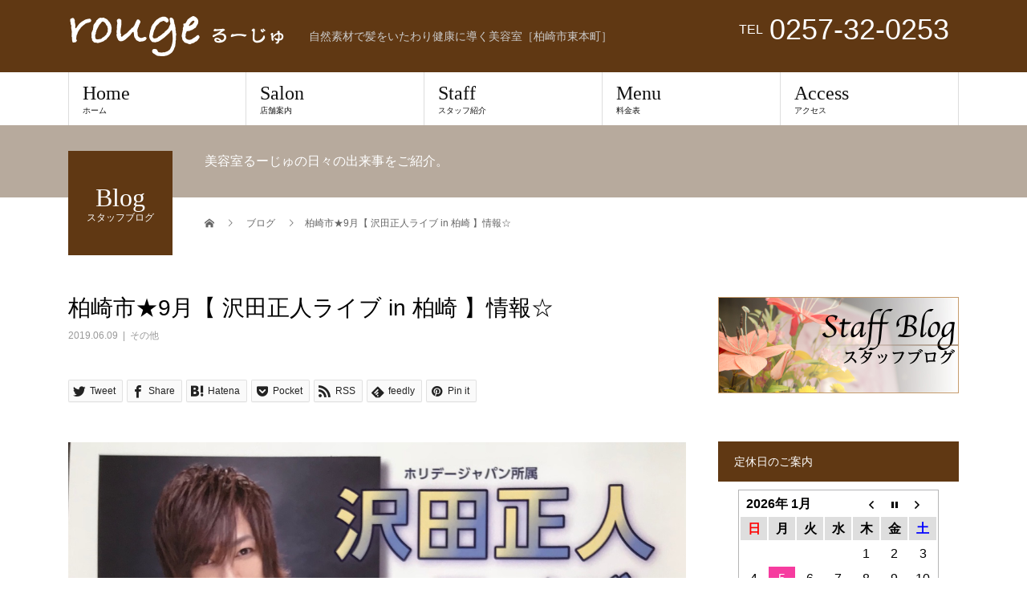

--- FILE ---
content_type: text/html; charset=UTF-8
request_url: https://rouge-hair.jp/other/1241
body_size: 12245
content:
<!DOCTYPE html>
<html dir="ltr" lang="ja" prefix="og: https://ogp.me/ns#">
<head>
<meta charset="UTF-8">
<meta name="description" content="【令和元年】9月8日(日)に「メトロポリタン松島」様にて開催する沢田正人君の柏崎ライブのチラシが完成いたしました＼(^o^)／＜お申し込み＞参加ご希望の方は、チラシの下部にある必要事項をご記入頂き、下記へFAX、または店頭ま...">
<meta name="viewport" content="width=device-width">
<title>柏崎市★9月【 沢田正人ライブ in 柏崎 】情報☆ | [柏崎市] 美容室るーじゅ- rouge - 自然素材で髪をいたわる美容室</title>
	<style>img:is([sizes="auto" i], [sizes^="auto," i]) { contain-intrinsic-size: 3000px 1500px }</style>
	
		<!-- All in One SEO 4.9.3 - aioseo.com -->
	<meta name="robots" content="max-image-preview:large" />
	<meta name="author" content="美容室るーじゅ"/>
	<link rel="canonical" href="https://rouge-hair.jp/other/1241" />
	<meta name="generator" content="All in One SEO (AIOSEO) 4.9.3" />
		<meta property="og:locale" content="ja_JP" />
		<meta property="og:site_name" content="[柏崎市] 美容室るーじゅ- rouge - 自然素材で髪をいたわる美容室 | 自然素材で髪をいたわり健康に導く美容室［柏崎市東本町］" />
		<meta property="og:type" content="article" />
		<meta property="og:title" content="柏崎市★9月【 沢田正人ライブ in 柏崎 】情報☆ | [柏崎市] 美容室るーじゅ- rouge - 自然素材で髪をいたわる美容室" />
		<meta property="og:url" content="https://rouge-hair.jp/other/1241" />
		<meta property="article:published_time" content="2019-06-09T05:18:36+00:00" />
		<meta property="article:modified_time" content="2019-06-09T05:18:36+00:00" />
		<meta name="twitter:card" content="summary" />
		<meta name="twitter:title" content="柏崎市★9月【 沢田正人ライブ in 柏崎 】情報☆ | [柏崎市] 美容室るーじゅ- rouge - 自然素材で髪をいたわる美容室" />
		<script type="application/ld+json" class="aioseo-schema">
			{"@context":"https:\/\/schema.org","@graph":[{"@type":"Article","@id":"https:\/\/rouge-hair.jp\/other\/1241#article","name":"\u67cf\u5d0e\u5e02\u26059\u6708\u3010 \u6ca2\u7530\u6b63\u4eba\u30e9\u30a4\u30d6 in \u67cf\u5d0e \u3011\u60c5\u5831\u2606 | [\u67cf\u5d0e\u5e02] \u7f8e\u5bb9\u5ba4\u308b\u30fc\u3058\u3085- rouge - \u81ea\u7136\u7d20\u6750\u3067\u9aea\u3092\u3044\u305f\u308f\u308b\u7f8e\u5bb9\u5ba4","headline":"\u67cf\u5d0e\u5e02\u26059\u6708\u3010 \u6ca2\u7530\u6b63\u4eba\u30e9\u30a4\u30d6 in \u67cf\u5d0e \u3011\u60c5\u5831\u2606","author":{"@id":"https:\/\/rouge-hair.jp\/author\/rougeuser#author"},"publisher":{"@id":"https:\/\/rouge-hair.jp\/#organization"},"image":{"@type":"ImageObject","url":"https:\/\/rouge-hair.jp\/rzrim9pqfp9a\/wp-content\/uploads\/2019\/06\/7e9f44ef3d8901bda905477195d5292a.jpg","width":1280,"height":1763},"datePublished":"2019-06-09T14:18:36+09:00","dateModified":"2019-06-09T14:18:36+09:00","inLanguage":"ja","mainEntityOfPage":{"@id":"https:\/\/rouge-hair.jp\/other\/1241#webpage"},"isPartOf":{"@id":"https:\/\/rouge-hair.jp\/other\/1241#webpage"},"articleSection":"\u305d\u306e\u4ed6"},{"@type":"BreadcrumbList","@id":"https:\/\/rouge-hair.jp\/other\/1241#breadcrumblist","itemListElement":[{"@type":"ListItem","@id":"https:\/\/rouge-hair.jp#listItem","position":1,"name":"\u30db\u30fc\u30e0","item":"https:\/\/rouge-hair.jp","nextItem":{"@type":"ListItem","@id":"https:\/\/rouge-hair.jp\/category\/other#listItem","name":"\u305d\u306e\u4ed6"}},{"@type":"ListItem","@id":"https:\/\/rouge-hair.jp\/category\/other#listItem","position":2,"name":"\u305d\u306e\u4ed6","item":"https:\/\/rouge-hair.jp\/category\/other","nextItem":{"@type":"ListItem","@id":"https:\/\/rouge-hair.jp\/other\/1241#listItem","name":"\u67cf\u5d0e\u5e02\u26059\u6708\u3010 \u6ca2\u7530\u6b63\u4eba\u30e9\u30a4\u30d6 in \u67cf\u5d0e \u3011\u60c5\u5831\u2606"},"previousItem":{"@type":"ListItem","@id":"https:\/\/rouge-hair.jp#listItem","name":"\u30db\u30fc\u30e0"}},{"@type":"ListItem","@id":"https:\/\/rouge-hair.jp\/other\/1241#listItem","position":3,"name":"\u67cf\u5d0e\u5e02\u26059\u6708\u3010 \u6ca2\u7530\u6b63\u4eba\u30e9\u30a4\u30d6 in \u67cf\u5d0e \u3011\u60c5\u5831\u2606","previousItem":{"@type":"ListItem","@id":"https:\/\/rouge-hair.jp\/category\/other#listItem","name":"\u305d\u306e\u4ed6"}}]},{"@type":"Organization","@id":"https:\/\/rouge-hair.jp\/#organization","name":"[\u67cf\u5d0e\u5e02] \u7f8e\u5bb9\u5ba4\u308b\u30fc\u3058\u3085- rouge - \u81ea\u7136\u7d20\u6750\u3067\u9aea\u3092\u3044\u305f\u308f\u308b\u7f8e\u5bb9\u5ba4","description":"\u81ea\u7136\u7d20\u6750\u3067\u9aea\u3092\u3044\u305f\u308f\u308a\u5065\u5eb7\u306b\u5c0e\u304f\u7f8e\u5bb9\u5ba4\uff3b\u67cf\u5d0e\u5e02\u6771\u672c\u753a\uff3d","url":"https:\/\/rouge-hair.jp\/"},{"@type":"Person","@id":"https:\/\/rouge-hair.jp\/author\/rougeuser#author","url":"https:\/\/rouge-hair.jp\/author\/rougeuser","name":"\u7f8e\u5bb9\u5ba4\u308b\u30fc\u3058\u3085"},{"@type":"WebPage","@id":"https:\/\/rouge-hair.jp\/other\/1241#webpage","url":"https:\/\/rouge-hair.jp\/other\/1241","name":"\u67cf\u5d0e\u5e02\u26059\u6708\u3010 \u6ca2\u7530\u6b63\u4eba\u30e9\u30a4\u30d6 in \u67cf\u5d0e \u3011\u60c5\u5831\u2606 | [\u67cf\u5d0e\u5e02] \u7f8e\u5bb9\u5ba4\u308b\u30fc\u3058\u3085- rouge - \u81ea\u7136\u7d20\u6750\u3067\u9aea\u3092\u3044\u305f\u308f\u308b\u7f8e\u5bb9\u5ba4","inLanguage":"ja","isPartOf":{"@id":"https:\/\/rouge-hair.jp\/#website"},"breadcrumb":{"@id":"https:\/\/rouge-hair.jp\/other\/1241#breadcrumblist"},"author":{"@id":"https:\/\/rouge-hair.jp\/author\/rougeuser#author"},"creator":{"@id":"https:\/\/rouge-hair.jp\/author\/rougeuser#author"},"image":{"@type":"ImageObject","url":"https:\/\/rouge-hair.jp\/rzrim9pqfp9a\/wp-content\/uploads\/2019\/06\/7e9f44ef3d8901bda905477195d5292a.jpg","@id":"https:\/\/rouge-hair.jp\/other\/1241\/#mainImage","width":1280,"height":1763},"primaryImageOfPage":{"@id":"https:\/\/rouge-hair.jp\/other\/1241#mainImage"},"datePublished":"2019-06-09T14:18:36+09:00","dateModified":"2019-06-09T14:18:36+09:00"},{"@type":"WebSite","@id":"https:\/\/rouge-hair.jp\/#website","url":"https:\/\/rouge-hair.jp\/","name":"[\u67cf\u5d0e\u5e02] \u7f8e\u5bb9\u5ba4\u308b\u30fc\u3058\u3085- rouge - \u81ea\u7136\u7d20\u6750\u3067\u9aea\u3092\u3044\u305f\u308f\u308b\u7f8e\u5bb9\u5ba4","description":"\u81ea\u7136\u7d20\u6750\u3067\u9aea\u3092\u3044\u305f\u308f\u308a\u5065\u5eb7\u306b\u5c0e\u304f\u7f8e\u5bb9\u5ba4\uff3b\u67cf\u5d0e\u5e02\u6771\u672c\u753a\uff3d","inLanguage":"ja","publisher":{"@id":"https:\/\/rouge-hair.jp\/#organization"}}]}
		</script>
		<!-- All in One SEO -->

<link rel="alternate" type="application/rss+xml" title="[柏崎市] 美容室るーじゅ- rouge - 自然素材で髪をいたわる美容室 &raquo; フィード" href="https://rouge-hair.jp/feed" />
<link rel="alternate" type="application/rss+xml" title="[柏崎市] 美容室るーじゅ- rouge - 自然素材で髪をいたわる美容室 &raquo; コメントフィード" href="https://rouge-hair.jp/comments/feed" />
<link rel="alternate" type="application/rss+xml" title="[柏崎市] 美容室るーじゅ- rouge - 自然素材で髪をいたわる美容室 &raquo; 柏崎市★9月【 沢田正人ライブ in 柏崎 】情報☆ のコメントのフィード" href="https://rouge-hair.jp/other/1241/feed" />
<link rel='stylesheet' id='wp-block-library-css' href='https://rouge-hair.jp/rzrim9pqfp9a/wp-includes/css/dist/block-library/style.min.css?ver=6.8.3' type='text/css' media='all' />
<style id='classic-theme-styles-inline-css' type='text/css'>
/*! This file is auto-generated */
.wp-block-button__link{color:#fff;background-color:#32373c;border-radius:9999px;box-shadow:none;text-decoration:none;padding:calc(.667em + 2px) calc(1.333em + 2px);font-size:1.125em}.wp-block-file__button{background:#32373c;color:#fff;text-decoration:none}
</style>
<link rel='stylesheet' id='aioseo/css/src/vue/standalone/blocks/table-of-contents/global.scss-css' href='https://rouge-hair.jp/rzrim9pqfp9a/wp-content/plugins/all-in-one-seo-pack/dist/Lite/assets/css/table-of-contents/global.e90f6d47.css?ver=4.9.3' type='text/css' media='all' />
<style id='global-styles-inline-css' type='text/css'>
:root{--wp--preset--aspect-ratio--square: 1;--wp--preset--aspect-ratio--4-3: 4/3;--wp--preset--aspect-ratio--3-4: 3/4;--wp--preset--aspect-ratio--3-2: 3/2;--wp--preset--aspect-ratio--2-3: 2/3;--wp--preset--aspect-ratio--16-9: 16/9;--wp--preset--aspect-ratio--9-16: 9/16;--wp--preset--color--black: #000000;--wp--preset--color--cyan-bluish-gray: #abb8c3;--wp--preset--color--white: #ffffff;--wp--preset--color--pale-pink: #f78da7;--wp--preset--color--vivid-red: #cf2e2e;--wp--preset--color--luminous-vivid-orange: #ff6900;--wp--preset--color--luminous-vivid-amber: #fcb900;--wp--preset--color--light-green-cyan: #7bdcb5;--wp--preset--color--vivid-green-cyan: #00d084;--wp--preset--color--pale-cyan-blue: #8ed1fc;--wp--preset--color--vivid-cyan-blue: #0693e3;--wp--preset--color--vivid-purple: #9b51e0;--wp--preset--gradient--vivid-cyan-blue-to-vivid-purple: linear-gradient(135deg,rgba(6,147,227,1) 0%,rgb(155,81,224) 100%);--wp--preset--gradient--light-green-cyan-to-vivid-green-cyan: linear-gradient(135deg,rgb(122,220,180) 0%,rgb(0,208,130) 100%);--wp--preset--gradient--luminous-vivid-amber-to-luminous-vivid-orange: linear-gradient(135deg,rgba(252,185,0,1) 0%,rgba(255,105,0,1) 100%);--wp--preset--gradient--luminous-vivid-orange-to-vivid-red: linear-gradient(135deg,rgba(255,105,0,1) 0%,rgb(207,46,46) 100%);--wp--preset--gradient--very-light-gray-to-cyan-bluish-gray: linear-gradient(135deg,rgb(238,238,238) 0%,rgb(169,184,195) 100%);--wp--preset--gradient--cool-to-warm-spectrum: linear-gradient(135deg,rgb(74,234,220) 0%,rgb(151,120,209) 20%,rgb(207,42,186) 40%,rgb(238,44,130) 60%,rgb(251,105,98) 80%,rgb(254,248,76) 100%);--wp--preset--gradient--blush-light-purple: linear-gradient(135deg,rgb(255,206,236) 0%,rgb(152,150,240) 100%);--wp--preset--gradient--blush-bordeaux: linear-gradient(135deg,rgb(254,205,165) 0%,rgb(254,45,45) 50%,rgb(107,0,62) 100%);--wp--preset--gradient--luminous-dusk: linear-gradient(135deg,rgb(255,203,112) 0%,rgb(199,81,192) 50%,rgb(65,88,208) 100%);--wp--preset--gradient--pale-ocean: linear-gradient(135deg,rgb(255,245,203) 0%,rgb(182,227,212) 50%,rgb(51,167,181) 100%);--wp--preset--gradient--electric-grass: linear-gradient(135deg,rgb(202,248,128) 0%,rgb(113,206,126) 100%);--wp--preset--gradient--midnight: linear-gradient(135deg,rgb(2,3,129) 0%,rgb(40,116,252) 100%);--wp--preset--font-size--small: 13px;--wp--preset--font-size--medium: 20px;--wp--preset--font-size--large: 36px;--wp--preset--font-size--x-large: 42px;--wp--preset--spacing--20: 0.44rem;--wp--preset--spacing--30: 0.67rem;--wp--preset--spacing--40: 1rem;--wp--preset--spacing--50: 1.5rem;--wp--preset--spacing--60: 2.25rem;--wp--preset--spacing--70: 3.38rem;--wp--preset--spacing--80: 5.06rem;--wp--preset--shadow--natural: 6px 6px 9px rgba(0, 0, 0, 0.2);--wp--preset--shadow--deep: 12px 12px 50px rgba(0, 0, 0, 0.4);--wp--preset--shadow--sharp: 6px 6px 0px rgba(0, 0, 0, 0.2);--wp--preset--shadow--outlined: 6px 6px 0px -3px rgba(255, 255, 255, 1), 6px 6px rgba(0, 0, 0, 1);--wp--preset--shadow--crisp: 6px 6px 0px rgba(0, 0, 0, 1);}:where(.is-layout-flex){gap: 0.5em;}:where(.is-layout-grid){gap: 0.5em;}body .is-layout-flex{display: flex;}.is-layout-flex{flex-wrap: wrap;align-items: center;}.is-layout-flex > :is(*, div){margin: 0;}body .is-layout-grid{display: grid;}.is-layout-grid > :is(*, div){margin: 0;}:where(.wp-block-columns.is-layout-flex){gap: 2em;}:where(.wp-block-columns.is-layout-grid){gap: 2em;}:where(.wp-block-post-template.is-layout-flex){gap: 1.25em;}:where(.wp-block-post-template.is-layout-grid){gap: 1.25em;}.has-black-color{color: var(--wp--preset--color--black) !important;}.has-cyan-bluish-gray-color{color: var(--wp--preset--color--cyan-bluish-gray) !important;}.has-white-color{color: var(--wp--preset--color--white) !important;}.has-pale-pink-color{color: var(--wp--preset--color--pale-pink) !important;}.has-vivid-red-color{color: var(--wp--preset--color--vivid-red) !important;}.has-luminous-vivid-orange-color{color: var(--wp--preset--color--luminous-vivid-orange) !important;}.has-luminous-vivid-amber-color{color: var(--wp--preset--color--luminous-vivid-amber) !important;}.has-light-green-cyan-color{color: var(--wp--preset--color--light-green-cyan) !important;}.has-vivid-green-cyan-color{color: var(--wp--preset--color--vivid-green-cyan) !important;}.has-pale-cyan-blue-color{color: var(--wp--preset--color--pale-cyan-blue) !important;}.has-vivid-cyan-blue-color{color: var(--wp--preset--color--vivid-cyan-blue) !important;}.has-vivid-purple-color{color: var(--wp--preset--color--vivid-purple) !important;}.has-black-background-color{background-color: var(--wp--preset--color--black) !important;}.has-cyan-bluish-gray-background-color{background-color: var(--wp--preset--color--cyan-bluish-gray) !important;}.has-white-background-color{background-color: var(--wp--preset--color--white) !important;}.has-pale-pink-background-color{background-color: var(--wp--preset--color--pale-pink) !important;}.has-vivid-red-background-color{background-color: var(--wp--preset--color--vivid-red) !important;}.has-luminous-vivid-orange-background-color{background-color: var(--wp--preset--color--luminous-vivid-orange) !important;}.has-luminous-vivid-amber-background-color{background-color: var(--wp--preset--color--luminous-vivid-amber) !important;}.has-light-green-cyan-background-color{background-color: var(--wp--preset--color--light-green-cyan) !important;}.has-vivid-green-cyan-background-color{background-color: var(--wp--preset--color--vivid-green-cyan) !important;}.has-pale-cyan-blue-background-color{background-color: var(--wp--preset--color--pale-cyan-blue) !important;}.has-vivid-cyan-blue-background-color{background-color: var(--wp--preset--color--vivid-cyan-blue) !important;}.has-vivid-purple-background-color{background-color: var(--wp--preset--color--vivid-purple) !important;}.has-black-border-color{border-color: var(--wp--preset--color--black) !important;}.has-cyan-bluish-gray-border-color{border-color: var(--wp--preset--color--cyan-bluish-gray) !important;}.has-white-border-color{border-color: var(--wp--preset--color--white) !important;}.has-pale-pink-border-color{border-color: var(--wp--preset--color--pale-pink) !important;}.has-vivid-red-border-color{border-color: var(--wp--preset--color--vivid-red) !important;}.has-luminous-vivid-orange-border-color{border-color: var(--wp--preset--color--luminous-vivid-orange) !important;}.has-luminous-vivid-amber-border-color{border-color: var(--wp--preset--color--luminous-vivid-amber) !important;}.has-light-green-cyan-border-color{border-color: var(--wp--preset--color--light-green-cyan) !important;}.has-vivid-green-cyan-border-color{border-color: var(--wp--preset--color--vivid-green-cyan) !important;}.has-pale-cyan-blue-border-color{border-color: var(--wp--preset--color--pale-cyan-blue) !important;}.has-vivid-cyan-blue-border-color{border-color: var(--wp--preset--color--vivid-cyan-blue) !important;}.has-vivid-purple-border-color{border-color: var(--wp--preset--color--vivid-purple) !important;}.has-vivid-cyan-blue-to-vivid-purple-gradient-background{background: var(--wp--preset--gradient--vivid-cyan-blue-to-vivid-purple) !important;}.has-light-green-cyan-to-vivid-green-cyan-gradient-background{background: var(--wp--preset--gradient--light-green-cyan-to-vivid-green-cyan) !important;}.has-luminous-vivid-amber-to-luminous-vivid-orange-gradient-background{background: var(--wp--preset--gradient--luminous-vivid-amber-to-luminous-vivid-orange) !important;}.has-luminous-vivid-orange-to-vivid-red-gradient-background{background: var(--wp--preset--gradient--luminous-vivid-orange-to-vivid-red) !important;}.has-very-light-gray-to-cyan-bluish-gray-gradient-background{background: var(--wp--preset--gradient--very-light-gray-to-cyan-bluish-gray) !important;}.has-cool-to-warm-spectrum-gradient-background{background: var(--wp--preset--gradient--cool-to-warm-spectrum) !important;}.has-blush-light-purple-gradient-background{background: var(--wp--preset--gradient--blush-light-purple) !important;}.has-blush-bordeaux-gradient-background{background: var(--wp--preset--gradient--blush-bordeaux) !important;}.has-luminous-dusk-gradient-background{background: var(--wp--preset--gradient--luminous-dusk) !important;}.has-pale-ocean-gradient-background{background: var(--wp--preset--gradient--pale-ocean) !important;}.has-electric-grass-gradient-background{background: var(--wp--preset--gradient--electric-grass) !important;}.has-midnight-gradient-background{background: var(--wp--preset--gradient--midnight) !important;}.has-small-font-size{font-size: var(--wp--preset--font-size--small) !important;}.has-medium-font-size{font-size: var(--wp--preset--font-size--medium) !important;}.has-large-font-size{font-size: var(--wp--preset--font-size--large) !important;}.has-x-large-font-size{font-size: var(--wp--preset--font-size--x-large) !important;}
:where(.wp-block-post-template.is-layout-flex){gap: 1.25em;}:where(.wp-block-post-template.is-layout-grid){gap: 1.25em;}
:where(.wp-block-columns.is-layout-flex){gap: 2em;}:where(.wp-block-columns.is-layout-grid){gap: 2em;}
:root :where(.wp-block-pullquote){font-size: 1.5em;line-height: 1.6;}
</style>
<link rel='stylesheet' id='biz-cal-style-css' href='https://rouge-hair.jp/rzrim9pqfp9a/wp-content/plugins/biz-calendar/biz-cal.css?ver=2.2.0' type='text/css' media='all' />
<link rel='stylesheet' id='contact-form-7-css' href='https://rouge-hair.jp/rzrim9pqfp9a/wp-content/plugins/contact-form-7/includes/css/styles.css?ver=6.1.4' type='text/css' media='all' />
<link rel='stylesheet' id='beauty-slick-css' href='https://rouge-hair.jp/rzrim9pqfp9a/wp-content/themes/beauty_tcd054/assets/css/slick.min.css?ver=6.8.3' type='text/css' media='all' />
<link rel='stylesheet' id='beauty-slick-theme-css' href='https://rouge-hair.jp/rzrim9pqfp9a/wp-content/themes/beauty_tcd054/assets/css/slick-theme.min.css?ver=6.8.3' type='text/css' media='all' />
<link rel='stylesheet' id='beauty-style-css' href='https://rouge-hair.jp/rzrim9pqfp9a/wp-content/themes/beauty_tcd054/style.css?ver=1.7' type='text/css' media='all' />
<script type="text/javascript" src="https://rouge-hair.jp/rzrim9pqfp9a/wp-includes/js/jquery/jquery.min.js?ver=3.7.1" id="jquery-core-js"></script>
<script type="text/javascript" src="https://rouge-hair.jp/rzrim9pqfp9a/wp-includes/js/jquery/jquery-migrate.min.js?ver=3.4.1" id="jquery-migrate-js"></script>
<script type="text/javascript" id="biz-cal-script-js-extra">
/* <![CDATA[ */
var bizcalOptions = {"holiday_title":"\u5b9a\u4f11\u65e5","mon":"on","temp_holidays":"2021-01-01\r\n2021-01-02\r\n2021-01-03\r\n2021-01-17\r\n2021-02-02\r\n2021-02-21\r\n2021-03-02\r\n2021-03-14\r\n2021-03-30\r\n2021-04-06\r\n2021-04-18\r\n2021-05-04\r\n2021-05-16\r\n2021-05-30\r\n2021-06-08\r\n2021-06-20\r\n2021-07-06\r\n2021-07-18\r\n2021-07-27\r\n2021-08-03\r\n2021-08-15\r\n2021-08-17\r\n2021-08-31\r\n2021-09-07\r\n2021-09-19\r\n2021-09-21\r\n2021-10-05\r\n2021-10-17\r\n2021-10-26\r\n2021-11-02\r\n2021-11-03\r\n2021-11-21\r\n2021-12-07\r\n2021-12-19\r\n2022-01-01\r\n2022-01-02\r\n2022-01-11\r\n2022-01-16\r\n2022-02-08\r\n2022-02-20\r\n2022-03-08\r\n2022-03-20\r\n2022-04-05\r\n2022-04-06\r\n2022-04-17\r\n2022-05-03\r\n2022-05-04\r\n2022-05-15\r\n2022-05-24\r\n2022-06-07\r\n2022-06-19\r\n2022-06-26\r\n2022-07-05\r\n2022-07-17\r\n2022-08-02\r\n2022-08-14\r\n2022-08-23\r\n2022-08-21\r\n2022-09-06\r\n2022-09-18\r\n2022-10-04\r\n2022-10-16\r\n2022-11-08\r\n2022-11-20\r\n2022-12-06\r\n2022-12-18","temp_weekdays":"","eventday_title":"","eventday_url":"","eventdays":"","month_limit":"\u5236\u9650\u306a\u3057","nextmonthlimit":"12","prevmonthlimit":"12","plugindir":"https:\/\/rouge-hair.jp\/rzrim9pqfp9a\/wp-content\/plugins\/biz-calendar\/","national_holiday":""};
/* ]]> */
</script>
<script type="text/javascript" src="https://rouge-hair.jp/rzrim9pqfp9a/wp-content/plugins/biz-calendar/calendar.js?ver=2.2.0" id="biz-cal-script-js"></script>
<script type="text/javascript" src="https://rouge-hair.jp/rzrim9pqfp9a/wp-content/themes/beauty_tcd054/assets/js/slick.min.js?ver=1.7" id="beauty-slick-js"></script>
<link rel="https://api.w.org/" href="https://rouge-hair.jp/wp-json/" /><link rel="alternate" title="JSON" type="application/json" href="https://rouge-hair.jp/wp-json/wp/v2/posts/1241" /><link rel='shortlink' href='https://rouge-hair.jp/?p=1241' />
<link rel="alternate" title="oEmbed (JSON)" type="application/json+oembed" href="https://rouge-hair.jp/wp-json/oembed/1.0/embed?url=https%3A%2F%2Frouge-hair.jp%2Fother%2F1241" />
<link rel="alternate" title="oEmbed (XML)" type="text/xml+oembed" href="https://rouge-hair.jp/wp-json/oembed/1.0/embed?url=https%3A%2F%2Frouge-hair.jp%2Fother%2F1241&#038;format=xml" />
<style>
.p-headline,.p-pager__item span,.p-portfolio__headline,.p-page-links > span,.c-pw__btn,.p-widget__title,.p-search__submit,.p-staff-blog__headline,.p-readmore__btn{background: #603813}.p-pager__item span,.p-page-links > span{border-color: #603813}.p-pagetop a:hover,.p-nav02__item a:hover,.p-index-content__btn:hover,.p-menu-btn.is-active,.c-pw__btn:hover,.p-search__submit:hover,.p-readmore__btn:hover{background: #8c6239}.p-article01__title a:hover,.p-article01__cat a:hover,.p-article02__title a:hover,.p-article03__title a:hover,.p-breadcrumb a:hover,.p-entry__cat a:hover,.p-article04 a:hover .p-article04__title,.p-article06 a:hover .p-article06__name,.p-profile__social-item a:hover,.p-style-author__body:hover .p-style-author__portrait-name,.p-style-author__body:hover .p-style-author__comment::after,.p-news-ticker__item-date,.p-news-ticker__list-item-title:hover,.p-article05 a:hover .p-article05__title,.p-news-ticker__list-item-date,.p-author__name a:hover,.p-profile__table a:hover,.p-style__table a:hover{color: #8c6239}.p-entry__body a,.custom-html-widget a{color: #422414}body,.p-global-nav .sub-title,.p-page-header__sub,.p-index-content__header-title span{font-family: "Segoe UI", Verdana, "游ゴシック", YuGothic, "Hiragino Kaku Gothic ProN", Meiryo, sans-serif}.l-header__tel,.c-logo,.p-global-nav > ul > li > a,.p-page-header__title,.p-banner-list__item-catch,.p-profile__table caption,.p-search__title,.p-style__data-item-headline,.p-index-content__header-title,.p-header-slider__item-title,.p-header-video__title,.p-header-youtube__title{font-family: "Times New Roman", "游明朝", "Yu Mincho", "游明朝体", "YuMincho", "ヒラギノ明朝 Pro W3", "Hiragino Mincho Pro", "HiraMinProN-W3", "HGS明朝E", "ＭＳ Ｐ明朝", "MS PMincho", serif; font-weight: 500}.p-hover-effect--type1:hover img{-webkit-transform: scale(1.2);transform: scale(1.2)}.l-header{background: #603813}.l-header__desc{color: #cccccc}.p-global-nav .sub-menu a{background: #603813;color: #ffffff}.p-global-nav .sub-menu a:hover{background: #8c6239;color: #ffffff}.l-footer__info,.p-copyright{background: #603813}.p-copyright{border-color: #8c6239}.p-entry__title{font-size: 28px}.p-entry__body,.p-entry__body p{font-size: 14px}@media screen and (max-width: 991px) {.p-global-nav__inner{background: rgba(96,56,19, 1);color: #ffffff}.p-global-nav ul li a{font-family: "Segoe UI", Verdana, "游ゴシック", YuGothic, "Hiragino Kaku Gothic ProN", Meiryo, sans-serif;color: #ffffff !important}}@media screen and (max-width: 767px) {.p-style + .p-nav02{display: none}}.width100 { max-width:100%; }</style>
</head>
<body class="wp-singular post-template-default single single-post postid-1241 single-format-standard wp-theme-beauty_tcd054">
<header id="js-header" class="l-header l-header--fixed">
  <div class="l-header__inner l-inner">
    <div class="l-header__logo c-logo">
      <a href="https://rouge-hair.jp/">
        <img src="https://rouge-hair.jp/rzrim9pqfp9a/wp-content/uploads/2018/01/logo_rouge.png" alt="[柏崎市] 美容室るーじゅ- rouge - 自然素材で髪をいたわる美容室" width="270" height="50">
      </a>
    </div>
    <p class="l-header__desc">自然素材で髪をいたわり健康に導く美容室［柏崎市東本町］</p>
        <div class="l-header__contact">
              	    <p class="p-contact__tel"><span>TEL</span>0257-32-0253</p>
    	        </div>
      </div>
  <a href="#" id="js-menu-btn" class="p-menu-btn c-menu-btn"></a>
  <nav id="js-global-nav" class="p-global-nav"><ul class="p-global-nav__inner"><li id="menu-item-64" class="menu-item menu-item-type-post_type menu-item-object-page menu-item-home menu-item-64"><a href="https://rouge-hair.jp/">Home<span class="sub-title">ホーム</span><span class="sub-menu-toggle"></span></a></li>
<li id="menu-item-62" class="menu-item menu-item-type-post_type menu-item-object-page menu-item-62"><a href="https://rouge-hair.jp/salon">Salon<span class="sub-title">店舗案内</span><span class="sub-menu-toggle"></span></a></li>
<li id="menu-item-66" class="menu-item menu-item-type-custom menu-item-object-custom menu-item-66"><a href="https://rouge-hair.jp/staff">Staff<span class="sub-title">スタッフ紹介</span><span class="sub-menu-toggle"></span></a></li>
<li id="menu-item-61" class="menu-item menu-item-type-post_type menu-item-object-page menu-item-61"><a href="https://rouge-hair.jp/menu">Menu<span class="sub-title">料金表</span><span class="sub-menu-toggle"></span></a></li>
<li id="menu-item-60" class="menu-item menu-item-type-post_type menu-item-object-page menu-item-60"><a href="https://rouge-hair.jp/access">Access<span class="sub-title">アクセス</span><span class="sub-menu-toggle"></span></a></li>
</ul></nav></header>
<main class="l-main">
    <ul class="p-breadcrumb c-breadcrumb" itemscope itemtype="http://schema.org/BreadcrumbList">
<li class="p-breadcrumb__item c-breadcrumb__item c-breadcrumb__item--home" itemprop="itemListElement" itemscope itemtype="http://schema.org/ListItem">
<a href="https://rouge-hair.jp/" itemprop="item">
<span itemprop="name">HOME</span>
</a>
<meta itemprop="position" content="1">
</li>
<li class="p-breadcrumb__item c-breadcrumb__item" itemprop="itemListElement" itemscope itemtype="http://schema.org/ListItem">
<a href="https://rouge-hair.jp/blog" itemprop="item">
<span itemprop="name">ブログ</span>
</a>
<meta itemprop="position" content="2">
</li>
<li class="p-breadcrumb__item c-breadcrumb__item" itemprop="itemListElement" itemscope itemtype="http://schema.org/ListItem"><span itemprop="name">柏崎市★9月【 沢田正人ライブ in 柏崎 】情報☆</span><meta itemprop="position" content="3"></li>
</ul>
  <header class="p-page-header" style="background: #b7aa9d;">
  <div class="p-page-header__inner l-inner">
    <div class="p-page-header__title" style="background: #603813; color: #ffffff; font-size: 32px;">Blog<span class="p-page-header__sub" style="color: #ffffff; font-size: 12px;">スタッフブログ</span></div>
        <p class="p-page-header__desc" style="color: #ffffff;">美容室るーじゅの日々の出来事をご紹介。</p>
      </div>
</header>
  <div class="l-main__inner l-inner">
  <ul class="p-breadcrumb c-breadcrumb" itemscope itemtype="http://schema.org/BreadcrumbList">
<li class="p-breadcrumb__item c-breadcrumb__item c-breadcrumb__item--home" itemprop="itemListElement" itemscope itemtype="http://schema.org/ListItem">
<a href="https://rouge-hair.jp/" itemprop="item">
<span itemprop="name">HOME</span>
</a>
<meta itemprop="position" content="1">
</li>
<li class="p-breadcrumb__item c-breadcrumb__item" itemprop="itemListElement" itemscope itemtype="http://schema.org/ListItem">
<a href="https://rouge-hair.jp/blog" itemprop="item">
<span itemprop="name">ブログ</span>
</a>
<meta itemprop="position" content="2">
</li>
<li class="p-breadcrumb__item c-breadcrumb__item" itemprop="itemListElement" itemscope itemtype="http://schema.org/ListItem"><span itemprop="name">柏崎市★9月【 沢田正人ライブ in 柏崎 】情報☆</span><meta itemprop="position" content="3"></li>
</ul>
  <div class="l-contents">
    <div class="l-primary">
        			<article class="p-entry">
        <header>
          <h1 class="p-entry__title">柏崎市★9月【 沢田正人ライブ in 柏崎 】情報☆</h1>
          <p class="p-entry__meta">
            <time class="p-entry__date" datetime="2019-06-09">2019.06.09</time><span class="p-entry__cat"><a href="https://rouge-hair.jp/category/other" rel="category tag">その他</a></span>          </p>
          			<ul class="p-entry__share c-share u-clearfix c-share--sm c-share--mono">
				<li class="c-share__btn c-share__btn--twitter">
			    <a href="https://twitter.com/share?text=%E6%9F%8F%E5%B4%8E%E5%B8%82%E2%98%859%E6%9C%88%E3%80%90+%E6%B2%A2%E7%94%B0%E6%AD%A3%E4%BA%BA%E3%83%A9%E3%82%A4%E3%83%96+in+%E6%9F%8F%E5%B4%8E+%E3%80%91%E6%83%85%E5%A0%B1%E2%98%86&url=https%3A%2F%2Frouge-hair.jp%2Fother%2F1241&via=&tw_p=tweetbutton&related="  onclick="javascript:window.open(this.href, '', 'menubar=no,toolbar=no,resizable=yes,scrollbars=yes,height=400,width=600');return false;">
			     	<i class="c-share__icn c-share__icn--twitter"></i>
			      <span class="c-share__title">Tweet</span>
			   	</a>
			   </li>
			    <li class="c-share__btn c-share__btn--facebook">
			    	<a href="//www.facebook.com/sharer/sharer.php?u=https://rouge-hair.jp/other/1241&amp;t=%E6%9F%8F%E5%B4%8E%E5%B8%82%E2%98%859%E6%9C%88%E3%80%90+%E6%B2%A2%E7%94%B0%E6%AD%A3%E4%BA%BA%E3%83%A9%E3%82%A4%E3%83%96+in+%E6%9F%8F%E5%B4%8E+%E3%80%91%E6%83%85%E5%A0%B1%E2%98%86" rel="nofollow" target="_blank">
			      	<i class="c-share__icn c-share__icn--facebook"></i>
			        <span class="c-share__title">Share</span>
			      </a>
			    </li>
			    <li class="c-share__btn c-share__btn--hatebu">
			      <a href="https://b.hatena.ne.jp/add?mode=confirm&url=https%3A%2F%2Frouge-hair.jp%2Fother%2F1241" onclick="javascript:window.open(this.href, '', 'menubar=no,toolbar=no,resizable=yes,scrollbars=yes,height=400,width=510');return false;">
			      	<i class="c-share__icn c-share__icn--hatebu"></i>
			        <span class="c-share__title">Hatena</span>
			      </a>
			    </li>
			    <li class="c-share__btn c-share__btn--pocket">
			    	<a href="https://getpocket.com/edit?url=https%3A%2F%2Frouge-hair.jp%2Fother%2F1241&title=%E6%9F%8F%E5%B4%8E%E5%B8%82%E2%98%859%E6%9C%88%E3%80%90+%E6%B2%A2%E7%94%B0%E6%AD%A3%E4%BA%BA%E3%83%A9%E3%82%A4%E3%83%96+in+%E6%9F%8F%E5%B4%8E+%E3%80%91%E6%83%85%E5%A0%B1%E2%98%86" target="_blank">
			      	<i class="c-share__icn c-share__icn--pocket"></i>
			        <span class="c-share__title">Pocket</span>
			      </a>
			    </li>
			    <li class="c-share__btn c-share__btn--rss">
			    	<a href="https://rouge-hair.jp/feed" target="_blank">
			      	<i class="c-share__icn c-share__icn--rss"></i>
			        <span class="c-share__title">RSS</span>
			      </a>
			    </li>
			    <li class="c-share__btn c-share__btn--feedly">
			    	<a href="https://feedly.com/index.html#subscription/feed/https://rouge-hair.jp/feed" target="_blank">
			      	<i class="c-share__icn c-share__icn--feedly"></i>
			        <span class="c-share__title">feedly</span>
			      </a>
			    </li>
			    <li class="c-share__btn c-share__btn--pinterest">
			    	<a href="https://www.pinterest.com/pin/create/button/?url=https%3A%2F%2Frouge-hair.jp%2Fother%2F1241&media=https://rouge-hair.jp/rzrim9pqfp9a/wp-content/uploads/2019/06/7e9f44ef3d8901bda905477195d5292a.jpg&description=%E6%9F%8F%E5%B4%8E%E5%B8%82%E2%98%859%E6%9C%88%E3%80%90+%E6%B2%A2%E7%94%B0%E6%AD%A3%E4%BA%BA%E3%83%A9%E3%82%A4%E3%83%96+in+%E6%9F%8F%E5%B4%8E+%E3%80%91%E6%83%85%E5%A0%B1%E2%98%86" rel="nofollow" target="_blank">
			      	<i class="c-share__icn c-share__icn--pinterest"></i>
			        <span class="c-share__title">Pin it</span>
			      </a>
			    </li>
			</ul>
                    <div class="p-entry__img">
            <img width="1280" height="1763" src="https://rouge-hair.jp/rzrim9pqfp9a/wp-content/uploads/2019/06/7e9f44ef3d8901bda905477195d5292a.jpg" class="attachment-full size-full wp-post-image" alt="" decoding="async" fetchpriority="high" srcset="https://rouge-hair.jp/rzrim9pqfp9a/wp-content/uploads/2019/06/7e9f44ef3d8901bda905477195d5292a.jpg 1280w, https://rouge-hair.jp/rzrim9pqfp9a/wp-content/uploads/2019/06/7e9f44ef3d8901bda905477195d5292a-436x600.jpg 436w, https://rouge-hair.jp/rzrim9pqfp9a/wp-content/uploads/2019/06/7e9f44ef3d8901bda905477195d5292a-768x1058.jpg 768w, https://rouge-hair.jp/rzrim9pqfp9a/wp-content/uploads/2019/06/7e9f44ef3d8901bda905477195d5292a-871x1200.jpg 871w" sizes="(max-width: 1280px) 100vw, 1280px" />          </div>
                  </header>
                <div class="p-entry__body">
          <p>【令和元年】9月8日(日)に「メトロポリタン松島」様にて開催する<br />
沢田正人君の柏崎ライブのチラシが完成いたしました＼(^o^)／</p>
<p>＜お申し込み＞<br />
参加ご希望の方は、チラシの下部にある必要事項をご記入頂き、下記へFAX、または店頭までご持参下さい。<br />
お電話による申し込み受付も行っております！(電話にて必要事項をお伺いいたします)</p>
<p>※チラシ設置場所※（現時点）<br />
・美容室るーじゅ<br />
2019/6/23【柏崎歌謡フェスティバル】にて、ご希望の方へチラシをお渡しいたします。<br />
また、その場でチケットをご購入頂くことも可能です。</p>
<p>【申込受付】<br />
美容室るーじゅ（担当:藤田）<br />
TEL/FAX：0257-32-0253</p>
<p>※お申し込みは【令和元年8月20日(火)】まで。</p>
<p>お問合せなどにつきましても、当店にて承っております。</p>
<p>沢田正人君と一緒に盛り上がりましょう！<br />
皆様のご参加お待ちしております。</p>
<p>◆◇◆◇◆◇◆◇◆◇◆◇◆◇◆◇◆◇◆◇<br />
【美容室 rouge (るーじゅ)】<br />
〒945-0051<br />
新潟県柏崎市東本町1-6-12<br />
モーリエ3　1F<br />
TEL:0257-32-0253<br />
(営業時間 8:30～17:00)<br />
(定休日 毎週月曜/第１火曜/第３日曜)</p>
        </div>
        				<div class="p-entry__author p-author">
                    <a href="https://rouge-hair.jp/staff/rouge01" class="p-author__img p-hover-effect--type1">
            <img width="90" height="120" src="https://rouge-hair.jp/rzrim9pqfp9a/wp-content/uploads/2018/01/99c22f4d1832f500ce5815900ca8e935-90x120.jpeg" class="attachment-size8 size-size8 wp-post-image" alt="" decoding="async" srcset="https://rouge-hair.jp/rzrim9pqfp9a/wp-content/uploads/2018/01/99c22f4d1832f500ce5815900ca8e935-90x120.jpeg 90w, https://rouge-hair.jp/rzrim9pqfp9a/wp-content/uploads/2018/01/99c22f4d1832f500ce5815900ca8e935-450x600.jpeg 450w, https://rouge-hair.jp/rzrim9pqfp9a/wp-content/uploads/2018/01/99c22f4d1832f500ce5815900ca8e935-768x1024.jpeg 768w, https://rouge-hair.jp/rzrim9pqfp9a/wp-content/uploads/2018/01/99c22f4d1832f500ce5815900ca8e935-900x1200.jpeg 900w, https://rouge-hair.jp/rzrim9pqfp9a/wp-content/uploads/2018/01/99c22f4d1832f500ce5815900ca8e935-180x240.jpeg 180w" sizes="(max-width: 90px) 100vw, 90px" />          </a>
                              <p class="p-author__job">店長</p>
                    <p class="p-author__name">
            <a href="https://rouge-hair.jp/staff/rouge01">藤田秀子［Hideko Fujita］</a>
          </p>
        </div>        
                			<ul class="p-entry__share c-share u-clearfix c-share--sm c-share--mono">
				<li class="c-share__btn c-share__btn--twitter">
			    <a href="https://twitter.com/share?text=%E6%9F%8F%E5%B4%8E%E5%B8%82%E2%98%859%E6%9C%88%E3%80%90+%E6%B2%A2%E7%94%B0%E6%AD%A3%E4%BA%BA%E3%83%A9%E3%82%A4%E3%83%96+in+%E6%9F%8F%E5%B4%8E+%E3%80%91%E6%83%85%E5%A0%B1%E2%98%86&url=https%3A%2F%2Frouge-hair.jp%2Fother%2F1241&via=&tw_p=tweetbutton&related="  onclick="javascript:window.open(this.href, '', 'menubar=no,toolbar=no,resizable=yes,scrollbars=yes,height=400,width=600');return false;">
			     	<i class="c-share__icn c-share__icn--twitter"></i>
			      <span class="c-share__title">Tweet</span>
			   	</a>
			   </li>
			    <li class="c-share__btn c-share__btn--facebook">
			    	<a href="//www.facebook.com/sharer/sharer.php?u=https://rouge-hair.jp/other/1241&amp;t=%E6%9F%8F%E5%B4%8E%E5%B8%82%E2%98%859%E6%9C%88%E3%80%90+%E6%B2%A2%E7%94%B0%E6%AD%A3%E4%BA%BA%E3%83%A9%E3%82%A4%E3%83%96+in+%E6%9F%8F%E5%B4%8E+%E3%80%91%E6%83%85%E5%A0%B1%E2%98%86" rel="nofollow" target="_blank">
			      	<i class="c-share__icn c-share__icn--facebook"></i>
			        <span class="c-share__title">Share</span>
			      </a>
			    </li>
			    <li class="c-share__btn c-share__btn--hatebu">
			      <a href="https://b.hatena.ne.jp/add?mode=confirm&url=https%3A%2F%2Frouge-hair.jp%2Fother%2F1241" onclick="javascript:window.open(this.href, '', 'menubar=no,toolbar=no,resizable=yes,scrollbars=yes,height=400,width=510');return false;">
			      	<i class="c-share__icn c-share__icn--hatebu"></i>
			        <span class="c-share__title">Hatena</span>
			      </a>
			    </li>
			    <li class="c-share__btn c-share__btn--pocket">
			    	<a href="https://getpocket.com/edit?url=https%3A%2F%2Frouge-hair.jp%2Fother%2F1241&title=%E6%9F%8F%E5%B4%8E%E5%B8%82%E2%98%859%E6%9C%88%E3%80%90+%E6%B2%A2%E7%94%B0%E6%AD%A3%E4%BA%BA%E3%83%A9%E3%82%A4%E3%83%96+in+%E6%9F%8F%E5%B4%8E+%E3%80%91%E6%83%85%E5%A0%B1%E2%98%86" target="_blank">
			      	<i class="c-share__icn c-share__icn--pocket"></i>
			        <span class="c-share__title">Pocket</span>
			      </a>
			    </li>
			    <li class="c-share__btn c-share__btn--rss">
			    	<a href="https://rouge-hair.jp/feed" target="_blank">
			      	<i class="c-share__icn c-share__icn--rss"></i>
			        <span class="c-share__title">RSS</span>
			      </a>
			    </li>
			    <li class="c-share__btn c-share__btn--feedly">
			    	<a href="https://feedly.com/index.html#subscription/feed/https://rouge-hair.jp/feed" target="_blank">
			      	<i class="c-share__icn c-share__icn--feedly"></i>
			        <span class="c-share__title">feedly</span>
			      </a>
			    </li>
			    <li class="c-share__btn c-share__btn--pinterest">
			    	<a href="https://www.pinterest.com/pin/create/button/?url=https%3A%2F%2Frouge-hair.jp%2Fother%2F1241&media=https://rouge-hair.jp/rzrim9pqfp9a/wp-content/uploads/2019/06/7e9f44ef3d8901bda905477195d5292a.jpg&description=%E6%9F%8F%E5%B4%8E%E5%B8%82%E2%98%859%E6%9C%88%E3%80%90+%E6%B2%A2%E7%94%B0%E6%AD%A3%E4%BA%BA%E3%83%A9%E3%82%A4%E3%83%96+in+%E6%9F%8F%E5%B4%8E+%E3%80%91%E6%83%85%E5%A0%B1%E2%98%86" rel="nofollow" target="_blank">
			      	<i class="c-share__icn c-share__icn--pinterest"></i>
			        <span class="c-share__title">Pin it</span>
			      </a>
			    </li>
			</ul>
         
				<ul class="p-entry__meta-box c-meta-box u-clearfix">
					<li class="c-meta-box__item c-meta-box__item--author">投稿者: <a href="https://rouge-hair.jp/author/rougeuser" title="美容室るーじゅ の投稿" rel="author">美容室るーじゅ</a></li><li class="c-meta-box__item c-meta-box__item--category"><a href="https://rouge-hair.jp/category/other" rel="category tag">その他</a></li>				</ul>
        								<ul class="p-nav01 c-nav01 u-clearfix">
          					<li class="p-nav01__item--prev p-nav01__item c-nav01__item c-nav01__item--prev">
				    <a href="https://rouge-hair.jp/other/1228" data-prev="前の記事"><span>【2019年】アジュバンベーシックセミナー in 新潟</span></a>
					</li>
          					<li class="p-nav01__item--next p-nav01__item c-nav01__item c-nav01__item--next">
				  	<a href="https://rouge-hair.jp/other/1247" data-next="次の記事"><span>沢田正人君、柏崎でのラジオ生出演が決定しました！</span></a>
					</li>
          				</ul>
              </article>
                  <section>
        <h2 class="p-headline p-headline--lg">関連記事</h2>
        <ul class="p-entry__related">
          					<li class="p-entry__related-item p-article04">
            <a href="https://rouge-hair.jp/other/1150" class="p-hover-effect--type1">
              <div class="p-article04__img">
                <img width="430" height="268" src="https://rouge-hair.jp/rzrim9pqfp9a/wp-content/uploads/2019/04/0d40a5e4a645fc6b96e767d64ac0878e-430x268.png" class="attachment-size3 size-size3 wp-post-image" alt="" decoding="async" loading="lazy" />              </div>
              <h3 class="p-article04__title">【平成クイズ有】新元号まであと10日ほどですね(*´ω`*)</h3>
            </a>
          </li> 
          					<li class="p-entry__related-item p-article04">
            <a href="https://rouge-hair.jp/other/1311" class="p-hover-effect--type1">
              <div class="p-article04__img">
                <img width="430" height="268" src="https://rouge-hair.jp/rzrim9pqfp9a/wp-content/uploads/2019/07/20190713a-430x268.jpg" class="attachment-size3 size-size3 wp-post-image" alt="" decoding="async" loading="lazy" />              </div>
              <h3 class="p-article04__title">ＣＤ Ｇｅｔ💕</h3>
            </a>
          </li> 
          					<li class="p-entry__related-item p-article04">
            <a href="https://rouge-hair.jp/other/310" class="p-hover-effect--type1">
              <div class="p-article04__img">
                <img width="430" height="268" src="https://rouge-hair.jp/rzrim9pqfp9a/wp-content/uploads/2018/02/28059189_1096880430451908_5024779150830308631_n-430x268.jpg" class="attachment-size3 size-size3 wp-post-image" alt="" decoding="async" loading="lazy" />              </div>
              <h3 class="p-article04__title">神奈川県いちごミルクKTの会</h3>
            </a>
          </li> 
          					<li class="p-entry__related-item p-article04">
            <a href="https://rouge-hair.jp/other/1334" class="p-hover-effect--type1">
              <div class="p-article04__img">
                <img width="430" height="268" src="https://rouge-hair.jp/rzrim9pqfp9a/wp-content/uploads/2019/07/20190727-430x268.jpg" class="attachment-size3 size-size3 wp-post-image" alt="" decoding="async" loading="lazy" />              </div>
              <h3 class="p-article04__title">「ぎおん柏崎まつり」海上花火大会＼(^o^)／</h3>
            </a>
          </li> 
          					<li class="p-entry__related-item p-article04">
            <a href="https://rouge-hair.jp/other/1295" class="p-hover-effect--type1">
              <div class="p-article04__img">
                <img width="430" height="268" src="https://rouge-hair.jp/rzrim9pqfp9a/wp-content/uploads/2019/06/20190629-430x268.jpg" class="attachment-size3 size-size3 wp-post-image" alt="" decoding="async" loading="lazy" />              </div>
              <h3 class="p-article04__title">こんにちは！柏崎市の美容室るーじゅです(*^^*)💕</h3>
            </a>
          </li> 
          					<li class="p-entry__related-item p-article04">
            <a href="https://rouge-hair.jp/other/1578" class="p-hover-effect--type1">
              <div class="p-article04__img">
                <img width="430" height="268" src="https://rouge-hair.jp/rzrim9pqfp9a/wp-content/uploads/2020/03/20200310c-430x268.jpg" class="attachment-size3 size-size3 wp-post-image" alt="" decoding="async" loading="lazy" />              </div>
              <h3 class="p-article04__title">祝・卒業🌸</h3>
            </a>
          </li> 
                  </ul>
		  </section>
          </div>
    <div class="l-secondary">
<div class="p-widget tcdw_banner_list_widget" id="tcdw_banner_list_widget-2">

<ul class="p-banner-list">
<li class="p-banner-list__item"><a href="https://rouge-hair.jp/blog" class="p-hover-effect--type1"><img src="https://rouge-hair.jp/rzrim9pqfp9a/wp-content/uploads/2018/01/bn_blog.jpg" alt=""><h3 class="p-banner-list__item-catch" style="color: #000000;"></h3></a></li>
</ul>
</div>
<div class="p-widget widget_bizcalendar" id="bizcalendar-2">
<h2 class="p-widget__title">定休日のご案内</h2><div id='biz_calendar'></div></div>
    </div>	
    
  </div>
</div>
</main>
<footer class="l-footer">
    <div class="p-blog-slider">
    <div id="js-blog-slider__inner" class="p-blog-slider__inner l-inner">
            <article class="p-article03 p-blog-slider__item">
        <a href="https://rouge-hair.jp/other/700" class="p-article03__img p-hover-effect--type1">
          <img width="300" height="300" src="https://rouge-hair.jp/rzrim9pqfp9a/wp-content/uploads/2018/09/40661149_1260226740783942_265404690852741120_n-300x300.jpg" class="attachment-size2 size-size2 wp-post-image" alt="" decoding="async" loading="lazy" srcset="https://rouge-hair.jp/rzrim9pqfp9a/wp-content/uploads/2018/09/40661149_1260226740783942_265404690852741120_n-300x300.jpg 300w, https://rouge-hair.jp/rzrim9pqfp9a/wp-content/uploads/2018/09/40661149_1260226740783942_265404690852741120_n-120x120.jpg 120w" sizes="auto, (max-width: 300px) 100vw, 300px" />        </a>
        <h2 class="p-article03__title">
          <a href="https://rouge-hair.jp/other/700">みんなの笑待夢収録</a>
        </h2>
      </article>
            <article class="p-article03 p-blog-slider__item">
        <a href="https://rouge-hair.jp/other/941" class="p-article03__img p-hover-effect--type1">
          <img width="300" height="300" src="https://rouge-hair.jp/rzrim9pqfp9a/wp-content/uploads/2019/01/IMG_20190130_164700_BURST001_COVER-300x300.jpg" class="attachment-size2 size-size2 wp-post-image" alt="" decoding="async" loading="lazy" srcset="https://rouge-hair.jp/rzrim9pqfp9a/wp-content/uploads/2019/01/IMG_20190130_164700_BURST001_COVER-300x300.jpg 300w, https://rouge-hair.jp/rzrim9pqfp9a/wp-content/uploads/2019/01/IMG_20190130_164700_BURST001_COVER-120x120.jpg 120w" sizes="auto, (max-width: 300px) 100vw, 300px" />        </a>
        <h2 class="p-article03__title">
          <a href="https://rouge-hair.jp/other/941">春の卒業・入学キャンペーン</a>
        </h2>
      </article>
            <article class="p-article03 p-blog-slider__item">
        <a href="https://rouge-hair.jp/other/1316" class="p-article03__img p-hover-effect--type1">
          <img width="300" height="300" src="https://rouge-hair.jp/rzrim9pqfp9a/wp-content/uploads/2019/07/20190716a-300x300.jpg" class="attachment-size2 size-size2 wp-post-image" alt="" decoding="async" loading="lazy" srcset="https://rouge-hair.jp/rzrim9pqfp9a/wp-content/uploads/2019/07/20190716a-300x300.jpg 300w, https://rouge-hair.jp/rzrim9pqfp9a/wp-content/uploads/2019/07/20190716a-120x120.jpg 120w" sizes="auto, (max-width: 300px) 100vw, 300px" />        </a>
        <h2 class="p-article03__title">
          <a href="https://rouge-hair.jp/other/1316">令和元年7月14日は、柏崎「どんGALA！祭り」でした☆彡</a>
        </h2>
      </article>
            <article class="p-article03 p-blog-slider__item">
        <a href="https://rouge-hair.jp/other/543" class="p-article03__img p-hover-effect--type1">
          <img width="300" height="300" src="https://rouge-hair.jp/rzrim9pqfp9a/wp-content/uploads/2018/06/36271673_1186167961523154_5539230454206431232_n-300x300.jpg" class="attachment-size2 size-size2 wp-post-image" alt="" decoding="async" loading="lazy" srcset="https://rouge-hair.jp/rzrim9pqfp9a/wp-content/uploads/2018/06/36271673_1186167961523154_5539230454206431232_n-300x300.jpg 300w, https://rouge-hair.jp/rzrim9pqfp9a/wp-content/uploads/2018/06/36271673_1186167961523154_5539230454206431232_n-120x120.jpg 120w" sizes="auto, (max-width: 300px) 100vw, 300px" />        </a>
        <h2 class="p-article03__title">
          <a href="https://rouge-hair.jp/other/543">みんなの笑待夢～ショータイム</a>
        </h2>
      </article>
            <article class="p-article03 p-blog-slider__item">
        <a href="https://rouge-hair.jp/other/1436" class="p-article03__img p-hover-effect--type1">
          <img width="300" height="300" src="https://rouge-hair.jp/rzrim9pqfp9a/wp-content/uploads/2019/10/20191001-300x300.jpg" class="attachment-size2 size-size2 wp-post-image" alt="" decoding="async" loading="lazy" srcset="https://rouge-hair.jp/rzrim9pqfp9a/wp-content/uploads/2019/10/20191001-300x300.jpg 300w, https://rouge-hair.jp/rzrim9pqfp9a/wp-content/uploads/2019/10/20191001-120x120.jpg 120w" sizes="auto, (max-width: 300px) 100vw, 300px" />        </a>
        <h2 class="p-article03__title">
          <a href="https://rouge-hair.jp/other/1436">おはようございます！柏崎市の美容室るーじゅです✨</a>
        </h2>
      </article>
            <article class="p-article03 p-blog-slider__item">
        <a href="https://rouge-hair.jp/other/227" class="p-article03__img p-hover-effect--type1">
          <img width="300" height="300" src="https://rouge-hair.jp/rzrim9pqfp9a/wp-content/uploads/2018/01/IMG_20180125_080511_BURST001_COVER-300x300.jpg" class="attachment-size2 size-size2 wp-post-image" alt="" decoding="async" loading="lazy" srcset="https://rouge-hair.jp/rzrim9pqfp9a/wp-content/uploads/2018/01/IMG_20180125_080511_BURST001_COVER-300x300.jpg 300w, https://rouge-hair.jp/rzrim9pqfp9a/wp-content/uploads/2018/01/IMG_20180125_080511_BURST001_COVER-120x120.jpg 120w" sizes="auto, (max-width: 300px) 100vw, 300px" />        </a>
        <h2 class="p-article03__title">
          <a href="https://rouge-hair.jp/other/227">大雪❗</a>
        </h2>
      </article>
            <article class="p-article03 p-blog-slider__item">
        <a href="https://rouge-hair.jp/other/432" class="p-article03__img p-hover-effect--type1">
          <img width="300" height="300" src="https://rouge-hair.jp/rzrim9pqfp9a/wp-content/uploads/2018/04/31384136_1141279149345369_6777903611269968385_n-300x300.jpg" class="attachment-size2 size-size2 wp-post-image" alt="" decoding="async" loading="lazy" srcset="https://rouge-hair.jp/rzrim9pqfp9a/wp-content/uploads/2018/04/31384136_1141279149345369_6777903611269968385_n-300x300.jpg 300w, https://rouge-hair.jp/rzrim9pqfp9a/wp-content/uploads/2018/04/31384136_1141279149345369_6777903611269968385_n-120x120.jpg 120w" sizes="auto, (max-width: 300px) 100vw, 300px" />        </a>
        <h2 class="p-article03__title">
          <a href="https://rouge-hair.jp/other/432">新小岩　ミニライブ</a>
        </h2>
      </article>
            <article class="p-article03 p-blog-slider__item">
        <a href="https://rouge-hair.jp/other/402" class="p-article03__img p-hover-effect--type1">
          <img width="300" height="300" src="https://rouge-hair.jp/rzrim9pqfp9a/wp-content/uploads/2018/04/IMG_20180417_130407-300x300.jpg" class="attachment-size2 size-size2 wp-post-image" alt="" decoding="async" loading="lazy" srcset="https://rouge-hair.jp/rzrim9pqfp9a/wp-content/uploads/2018/04/IMG_20180417_130407-300x300.jpg 300w, https://rouge-hair.jp/rzrim9pqfp9a/wp-content/uploads/2018/04/IMG_20180417_130407-120x120.jpg 120w" sizes="auto, (max-width: 300px) 100vw, 300px" />        </a>
        <h2 class="p-article03__title">
          <a href="https://rouge-hair.jp/other/402">ビフォーアフター</a>
        </h2>
      </article>
            <article class="p-article03 p-blog-slider__item">
        <a href="https://rouge-hair.jp/other/1363" class="p-article03__img p-hover-effect--type1">
          <img width="300" height="300" src="https://rouge-hair.jp/rzrim9pqfp9a/wp-content/uploads/2019/08/20190803-300x300.jpg" class="attachment-size2 size-size2 wp-post-image" alt="" decoding="async" loading="lazy" srcset="https://rouge-hair.jp/rzrim9pqfp9a/wp-content/uploads/2019/08/20190803-300x300.jpg 300w, https://rouge-hair.jp/rzrim9pqfp9a/wp-content/uploads/2019/08/20190803-120x120.jpg 120w" sizes="auto, (max-width: 300px) 100vw, 300px" />        </a>
        <h2 class="p-article03__title">
          <a href="https://rouge-hair.jp/other/1363">長岡花火行ってきました(^-^)</a>
        </h2>
      </article>
            <article class="p-article03 p-blog-slider__item">
        <a href="https://rouge-hair.jp/other/502" class="p-article03__img p-hover-effect--type1">
          <img width="300" height="300" src="https://rouge-hair.jp/rzrim9pqfp9a/wp-content/uploads/2018/06/IMG_20180606_081049-300x300.jpg" class="attachment-size2 size-size2 wp-post-image" alt="" decoding="async" loading="lazy" srcset="https://rouge-hair.jp/rzrim9pqfp9a/wp-content/uploads/2018/06/IMG_20180606_081049-300x300.jpg 300w, https://rouge-hair.jp/rzrim9pqfp9a/wp-content/uploads/2018/06/IMG_20180606_081049-120x120.jpg 120w" sizes="auto, (max-width: 300px) 100vw, 300px" />        </a>
        <h2 class="p-article03__title">
          <a href="https://rouge-hair.jp/other/502">トチオンガーセブン　ドラマ撮影柏崎</a>
        </h2>
      </article>
          </div>
  </div>
    <div class="menu-%e3%82%b0%e3%83%ad%e3%83%bc%e3%83%90%e3%83%ab%e3%83%a1%e3%83%8b%e3%83%a5%e3%83%bc-container"><ul class="p-footer-nav"><li class="menu-item menu-item-type-post_type menu-item-object-page menu-item-home menu-item-64"><a href="https://rouge-hair.jp/">Home<span class="sub-title">ホーム</span></a></li>
<li class="menu-item menu-item-type-post_type menu-item-object-page menu-item-62"><a href="https://rouge-hair.jp/salon">Salon<span class="sub-title">店舗案内</span></a></li>
<li class="menu-item menu-item-type-custom menu-item-object-custom menu-item-66"><a href="https://rouge-hair.jp/staff">Staff<span class="sub-title">スタッフ紹介</span></a></li>
<li class="menu-item menu-item-type-post_type menu-item-object-page menu-item-61"><a href="https://rouge-hair.jp/menu">Menu<span class="sub-title">料金表</span></a></li>
<li class="menu-item menu-item-type-post_type menu-item-object-page menu-item-60"><a href="https://rouge-hair.jp/access">Access<span class="sub-title">アクセス</span></a></li>
</ul></div>  <div class="l-footer__info">
    <div class="l-footer__info-inner l-inner">
      <div class="l-footer__logo c-logo c-logo--retina">
        <a href="https://rouge-hair.jp/">
          <img src="https://rouge-hair.jp/rzrim9pqfp9a/wp-content/uploads/2018/01/logo_rouge.png" alt="[柏崎市] 美容室るーじゅ- rouge - 自然素材で髪をいたわる美容室">
        </a>
      </div>
      <p class="l-footer__address p-address">［住所］〒945-0051 柏崎市東本町1-6-12 モーリエ3 1F<br />
［電話番号］0257-32-0253　［お客様専用フリーダイヤル］0120-32-0253<br />
［営業時間］8:30 - 17:00 ※時間外はご相談下さい<br />
［定休日］毎週月曜日／及び、第１火曜日・第３日曜日<br />
　※セールス・勧誘のお電話は固くお断りいたします。</p>
			<ul class="p-social-nav">
        			  <li class="p-social-nav__item p-social-nav__item--rss">
				  <a href="https://rouge-hair.jp/feed" target="_blank"></a>
			  </li>
                        			  <li class="p-social-nav__item p-social-nav__item--facebook">
				  <a href="https://ja-jp.facebook.com/%E7%BE%8E%E5%AE%B9%E5%AE%A4%E3%82%8B%E3%83%BC%E3%81%98%E3%82%85-468209136629072/" target="_blank"></a>
			  </li>
                		  </ul>
          </div>
  </div>
  <p class="p-copyright">
    <small>Copyright &copy; [柏崎市] 美容室るーじゅ- rouge &#8211; 自然素材で髪をいたわる美容室 All Rights Reserved.</small>
  </p>
  <div id="js-pagetop" class="p-pagetop"><a href="#"></a></div>
</footer>
<script type="speculationrules">
{"prefetch":[{"source":"document","where":{"and":[{"href_matches":"\/*"},{"not":{"href_matches":["\/rzrim9pqfp9a\/wp-*.php","\/rzrim9pqfp9a\/wp-admin\/*","\/rzrim9pqfp9a\/wp-content\/uploads\/*","\/rzrim9pqfp9a\/wp-content\/*","\/rzrim9pqfp9a\/wp-content\/plugins\/*","\/rzrim9pqfp9a\/wp-content\/themes\/beauty_tcd054\/*","\/*\\?(.+)"]}},{"not":{"selector_matches":"a[rel~=\"nofollow\"]"}},{"not":{"selector_matches":".no-prefetch, .no-prefetch a"}}]},"eagerness":"conservative"}]}
</script>
<script type="text/javascript" src="https://rouge-hair.jp/rzrim9pqfp9a/wp-includes/js/dist/hooks.min.js?ver=4d63a3d491d11ffd8ac6" id="wp-hooks-js"></script>
<script type="text/javascript" src="https://rouge-hair.jp/rzrim9pqfp9a/wp-includes/js/dist/i18n.min.js?ver=5e580eb46a90c2b997e6" id="wp-i18n-js"></script>
<script type="text/javascript" id="wp-i18n-js-after">
/* <![CDATA[ */
wp.i18n.setLocaleData( { 'text direction\u0004ltr': [ 'ltr' ] } );
/* ]]> */
</script>
<script type="text/javascript" src="https://rouge-hair.jp/rzrim9pqfp9a/wp-content/plugins/contact-form-7/includes/swv/js/index.js?ver=6.1.4" id="swv-js"></script>
<script type="text/javascript" id="contact-form-7-js-translations">
/* <![CDATA[ */
( function( domain, translations ) {
	var localeData = translations.locale_data[ domain ] || translations.locale_data.messages;
	localeData[""].domain = domain;
	wp.i18n.setLocaleData( localeData, domain );
} )( "contact-form-7", {"translation-revision-date":"2025-11-30 08:12:23+0000","generator":"GlotPress\/4.0.3","domain":"messages","locale_data":{"messages":{"":{"domain":"messages","plural-forms":"nplurals=1; plural=0;","lang":"ja_JP"},"This contact form is placed in the wrong place.":["\u3053\u306e\u30b3\u30f3\u30bf\u30af\u30c8\u30d5\u30a9\u30fc\u30e0\u306f\u9593\u9055\u3063\u305f\u4f4d\u7f6e\u306b\u7f6e\u304b\u308c\u3066\u3044\u307e\u3059\u3002"],"Error:":["\u30a8\u30e9\u30fc:"]}},"comment":{"reference":"includes\/js\/index.js"}} );
/* ]]> */
</script>
<script type="text/javascript" id="contact-form-7-js-before">
/* <![CDATA[ */
var wpcf7 = {
    "api": {
        "root": "https:\/\/rouge-hair.jp\/wp-json\/",
        "namespace": "contact-form-7\/v1"
    }
};
/* ]]> */
</script>
<script type="text/javascript" src="https://rouge-hair.jp/rzrim9pqfp9a/wp-content/plugins/contact-form-7/includes/js/index.js?ver=6.1.4" id="contact-form-7-js"></script>
<script type="text/javascript" src="https://rouge-hair.jp/rzrim9pqfp9a/wp-content/themes/beauty_tcd054/assets/js/functions.min.js?ver=1.7" id="beauty-script-js"></script>
<script type="text/javascript" src="https://rouge-hair.jp/rzrim9pqfp9a/wp-content/themes/beauty_tcd054/assets/js/comment.js?ver=1.7" id="beauty-comment-js"></script>
<script>
jQuery(function(e){function i(){}if(e("#site_loader_overlay").length){var s=3e3,a=e("body").height();e("#site_wrap").css("display","none"),e("body").height(a),e(window).load(function(){e("#site_wrap").css("display","block"),e(".slick-slider").length&&e(".slick-slider").slick("setPosition"),e("body").height(""),e("#site_loader_animation").delay(600).fadeOut(400),e("#site_loader_overlay").delay(900).fadeOut(800,i)}),e(function(){setTimeout(function(){e("#site_loader_animation").delay(600).fadeOut(400),e("#site_loader_overlay").delay(900).fadeOut(800),e("#site_wrap").css("display","block")},s)})}else i()});
</script>
</body>
</html>
